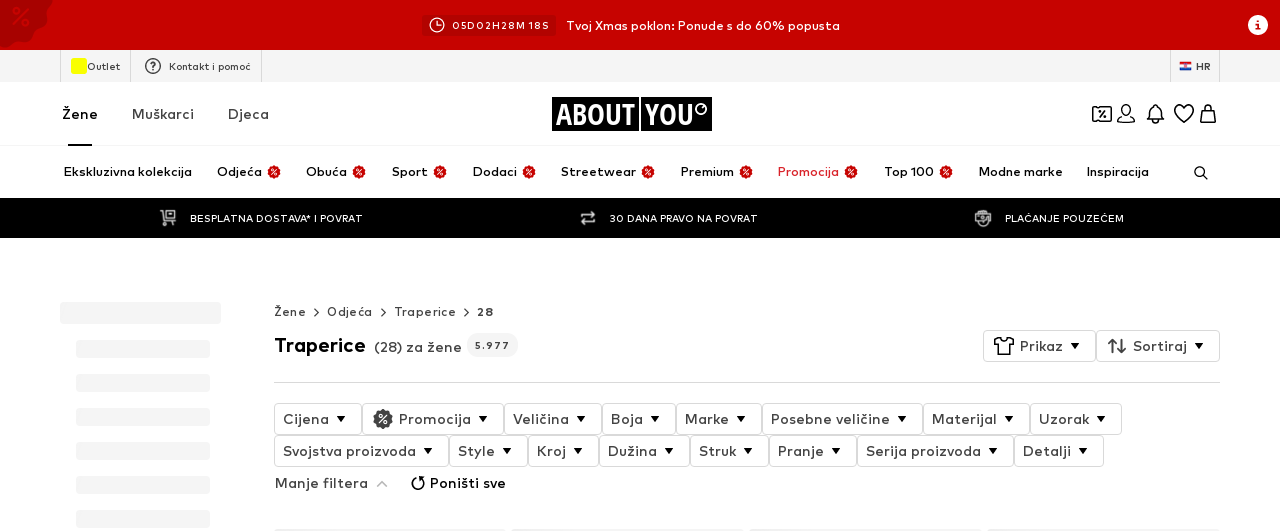

--- FILE ---
content_type: image/svg+xml
request_url: https://assets.aboutstatic.com/assets/ic-sale-cloud-B1AIhkXk.svg
body_size: 256
content:
<svg width="48" height="48" viewBox="0 0 48 48" fill="none" xmlns="http://www.w3.org/2000/svg">
<path fill-rule="evenodd" clip-rule="evenodd" d="M26.5242 2.05341C25.0539 0.857359 22.9461 0.857361 21.4758 2.05341L20.1099 3.16452C19.2257 3.88383 18.0766 4.19173 16.9512 4.01091L15.2127 3.73159C13.3414 3.43093 11.516 4.48485 10.8407 6.2558L10.2134 7.90099C9.80724 8.96604 8.96604 9.80725 7.90099 10.2134L6.2558 10.8407C4.48485 11.516 3.43093 13.3414 3.73159 15.2127L4.01091 16.9512C4.19173 18.0766 3.88383 19.2257 3.16452 20.1099L2.05341 21.4758C0.857359 22.9461 0.857361 25.0539 2.05341 26.5242L3.16452 27.8901C3.88383 28.7743 4.19173 29.9234 4.01091 31.0488L3.73159 32.7873C3.43093 34.6586 4.48485 36.4841 6.2558 37.1593L7.90099 37.7867C8.96604 38.1928 9.80724 39.034 10.2134 40.099L10.8407 41.7442C11.516 43.5152 13.3414 44.5691 15.2127 44.2684L16.9512 43.9891C18.0766 43.8083 19.2257 44.1162 20.1099 44.8355L21.4758 45.9466C22.9461 47.1427 25.0539 47.1427 26.5242 45.9466L27.8901 44.8355C28.7743 44.1162 29.9234 43.8083 31.0488 43.9891L32.7873 44.2684C34.6586 44.5691 36.4841 43.5152 37.1593 41.7442L37.7867 40.099C38.1928 39.034 39.034 38.1928 40.099 37.7867L41.7442 37.1593C43.5152 36.4841 44.5691 34.6586 44.2684 32.7873L43.9891 31.0488C43.8083 29.9234 44.1162 28.7743 44.8355 27.8901L45.9466 26.5242C47.1427 25.0539 47.1427 22.9461 45.9466 21.4758L44.8355 20.1099C44.1162 19.2257 43.8083 18.0766 43.9891 16.9512L44.2684 15.2127C44.5691 13.3414 43.5152 11.516 41.7442 10.8407L40.099 10.2134C39.034 9.80725 38.1928 8.96604 37.7867 7.90099L37.1593 6.2558C36.4841 4.48485 34.6586 3.43093 32.7873 3.73159L31.0488 4.01091C29.9234 4.19173 28.7743 3.88383 27.8901 3.16452L26.5242 2.05341ZM28.1364 35.9727C28.2636 35.9727 28.4 35.9182 28.5 35.8182H28.5091L35.3636 28.9C35.5636 28.6909 35.5636 28.3636 35.3636 28.1546C35.1546 27.9455 34.8273 27.9455 34.6273 28.1546L27.7727 35.0727C27.5727 35.2818 27.5727 35.6091 27.7727 35.8182C27.8727 35.9182 28.0091 35.9727 28.1364 35.9727ZM29.4818 27.2636C28.4364 27.2636 27.5818 28.1273 27.5818 29.1818C27.5818 30.2364 28.4364 31.1 29.4818 31.1C30.5273 31.1 31.3818 30.2364 31.3818 29.1818C31.3818 28.1273 30.5273 27.2636 29.4818 27.2636ZM29.4818 30.0636C29.0091 30.0636 28.6182 29.6727 28.6182 29.1909C28.6182 28.7091 29.0091 28.3182 29.4818 28.3182C29.9546 28.3182 30.3455 28.7091 30.3455 29.1909C30.3455 29.6727 29.9546 30.0636 29.4818 30.0636ZM31.8455 34.8727C31.8455 33.8182 32.7 32.9546 33.7455 32.9546C34.7909 32.9546 35.6455 33.8182 35.6455 34.8727C35.6455 35.9273 34.7909 36.7909 33.7455 36.7909C32.7 36.7909 31.8455 35.9273 31.8455 34.8727ZM32.8818 34.8818C32.8818 35.3636 33.2727 35.7546 33.7455 35.7546C34.2182 35.7546 34.6091 35.3636 34.6091 34.8818C34.6091 34.4 34.2182 34.0091 33.7455 34.0091C33.2727 34.0091 32.8818 34.4 32.8818 34.8818Z" fill="black" />
</svg>


--- FILE ---
content_type: application/javascript
request_url: https://assets.aboutstatic.com/assets/UnlockCouponSuccessHint-CnNRCtfa.js
body_size: -29
content:
import{j as n,D as e,w as r,x as a,_ as u,C as t,p as c}from"./index-BKwlcrwB.js";import{G as l}from"./GoBackView-NwwKH9wF.js";import{u as d,a as m,b as p}from"./Sizes.eager-CMA1n5gP.js";import{C}from"./CouponHintView-DCCFU4aS.js";import{F as h}from"./FadeTransition-TbgY372Z.js";const k=o=>n.jsx(e,{request:d(o.productId),Error:()=>null,Loading:()=>null,View:l,viewProps:o}),H=o=>{const i=m(o.productId);return p(o.productId)?n.jsx(e,{request:i,Error:null,viewProps:o,View:s=>n.jsx(C,{...s,isInMiniADPDialog:!0})}):null},M=()=>{const o=r(),{unlockedCouponHeadline:i}=a(o);return n.jsx(h,{duration:500,children:n.jsx(w,{$hasHint:!!i,children:i})})},w=u.div.withConfig({componentId:"sc-70dec9e-0"})(["display:flex;justify-content:center;align-items:center;color:",";background-color:",";font-size:",";height:",";overflow:hidden;"],t.White,t.PrimaryCoupon,c.px12,({$hasHint:o})=>o?"30px":"0");export{H as C,k as G,M as U};
//# sourceMappingURL=UnlockCouponSuccessHint-CnNRCtfa.js.map
